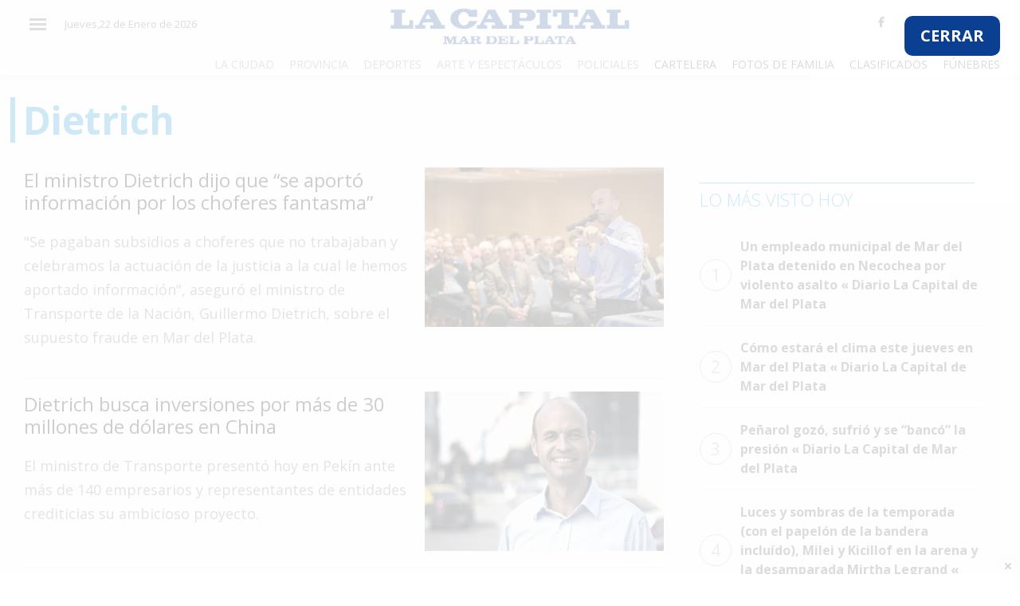

--- FILE ---
content_type: text/html; charset=UTF-8
request_url: https://www.lacapitalmdp.com/temas/dietrich/
body_size: 6706
content:

<!DOCTYPE html>
<html xmlns="http://www.w3.org/1999/xhtml" lang="es-ES">
  <head>
    <meta charset="UTF-8">
    <meta http-equiv="X-UA-Compatible" content="IE=edge">
    <meta name="viewport" content="width=device-width, initial-scale=1">
    <meta name="author" content="">


    <meta http-equiv="Expires" content="0"/>
    <meta name="robots" content="INDEX,FOLLOW"/>
    <meta name="description" content=""/>
    <meta name="keywords" content=""/>
    <meta property="fb:app_id" content="551960851645342"/>
    <meta property="fb:pages" content="202854349739523"/>

    <title>Dietrich &laquo;  Diario La Capital de Mar del Plata</title>

    <!-- CSS -->
    <link rel="shortcut icon" type="image/x-icon" href="https://www.lacapitalmdp.com/favicon.png">


 <!-- Google tag (gtag.js) -->
<script async src="https://www.googletagmanager.com/gtag/js?id=G-9QK4MM6R1V"></script>
<script>window.dataLayer=window.dataLayer||[];function gtag(){dataLayer.push(arguments);}
gtag('js',new Date());gtag('config','G-9QK4MM6R1V');</script>

<script src="https://storage.googleapis.com/storage.lacapitalmdp.com/all.min.js"></script>
<script async src="https://securepubads.g.doubleclick.net/tag/js/gpt.js"></script>
<script>window.googletag=window.googletag||{cmd:[]};googletag.cmd.push(function(){googletag.defineSlot('/22119631466/Mobile_Home_Recuadro_1',[300,250],'div-gpt-ad-1601387208386-0').addService(googletag.pubads());googletag.defineSlot('/22119631466/Desktop_Home_Horizontal_1',[[970,90],[728,90]],'div-gpt-ad-1601480601633-0').addService(googletag.pubads());googletag.defineSlot('/22119631466/Desktop_Home_Horizontal_2',[[970,90],[728,90]],'div-gpt-ad-1601480849049-0').addService(googletag.pubads());googletag.defineSlot('/22119631466/Desktop_Home_Horizontal_3',[[970,250],[728,90],[970,90]],'div-gpt-ad-1601480879136-0').addService(googletag.pubads());googletag.defineSlot('/22119631466/Desktop_Home_Recuadro_1',[300,250],'div-gpt-ad-1601480901634-0').addService(googletag.pubads());googletag.defineSlot('/22119631466/Desktop_Home_Recuadro_2',[300,250],'div-gpt-ad-1601480954230-0').addService(googletag.pubads());googletag.defineSlot('/22119631466/Desktop_Home_Recuadro_3',[300,250],'div-gpt-ad-1601480988710-0').addService(googletag.pubads());googletag.defineSlot('/22119631466/Desktop_Home_Recuadro_4',[300,250],'div-gpt-ad-1601481004886-0').addService(googletag.pubads());googletag.defineSlot('/22119631466/Desktop_Home_Recuadro_5',[300,250],'div-gpt-ad-1601481016944-0').addService(googletag.pubads());googletag.defineSlot('/22119631466/Desktop_Home_Vertical_1',[[300,600],[160,600],[120,600]],'div-gpt-ad-1601481030990-0').addService(googletag.pubads());googletag.defineSlot('/22119631466/Mobile_Home_Horizontal_1',[[300,100],[300,50],[320,100],[320,50]],'div-gpt-ad-1601481052552-0').addService(googletag.pubads());googletag.defineSlot('/22119631466/Mobile_Home_Recuadro_2',[300,250],'div-gpt-ad-1601481088042-0').addService(googletag.pubads());googletag.defineSlot('/22119631466/Mobile_Home_Recuadro_3',[300,250],'div-gpt-ad-1601481103535-0').addService(googletag.pubads());googletag.defineSlot('/22119631466/Mobile_Home_Recuadro_4',[300,250],'div-gpt-ad-1601481116011-0').addService(googletag.pubads());googletag.defineSlot('/22119631466/Mobile_Home_Recuadro_5',[300,250],'div-gpt-ad-1601481128581-0').addService(googletag.pubads());googletag.defineSlot('/22119631466/homeanuncioprevio',[700,450],'div-gpt-ad-1605118091272-0').addService(googletag.pubads());googletag.defineSlot('/22119631466/Notas_Home_Recuadro_1',[300,250],'div-gpt-ad-1608736168973-0').addService(googletag.pubads());googletag.defineSlot('/22119631466/Notas_Home_Recuadro_2',[300,250],'div-gpt-ad-1608736403238-0').addService(googletag.pubads());googletag.defineSlot('/22119631466/notas_anuncio_previo',[700,450],'div-gpt-ad-1609177444703-0').addService(googletag.pubads());googletag.defineSlot('/22119631466/movile_anuncio_previo',[320,480],'div-gpt-ad-1610743178425-0').addService(googletag.pubads());googletag.defineSlot('/22119631466/Mobile_Home_Zocalo',[320,100],'div-gpt-ad-1737655824653-0').addService(googletag.pubads());googletag.defineSlot('/22119631466/Desktop_Home_Zocalo',[[970,90],[728,90]],'div-gpt-ad-1737655916987-0').addService(googletag.pubads());googletag.pubads().enableSingleRequest();googletag.enableServices();});</script>
   
    <link rel="manifest" href="/manifest.json"/>
      <script>window._peq=window._peq||[];window._peq.push(["init"]);</script>
   <script src="https://clientcdn.pushengage.com/core/c0a9a0b9-f99b-43c8-9cff-38e657939886.js" async></script>	  
   <script src="https://www.lacapitalmdp.com/wp-content/plugins/totalpoll/assets/js/front.js"></script>
   <link rel="alternate" type="application/rss+xml" title="Diario La Capital de Mar del Plata &raquo; Dietrich RSS de la etiqueta" href="https://www.lacapitalmdp.com/temas/dietrich/feed/"/>
<link rel='https://api.w.org/' href='https://www.lacapitalmdp.com/wp-json/'/>
   
	
    
   
    <link href="https://fonts.googleapis.com/css?family=Open+Sans:400,300,600,700" rel="stylesheet" type="text/css">
    <link href='https://fonts.googleapis.com/css?family=Bitter' rel='stylesheet' type='text/css'>

    <link href='//fonts.googleapis.com/css?family=Open+Sans:400italic,600italic,700italic,700,400,600' rel='stylesheet' type='text/css'/>

    <!-- HTML5 shim and Respond.js for IE8 support of HTML5 elements and media queries-->
    <!--[if lt IE 9]>
      <script src="https://oss.maxcdn.com/html5shiv/3.7.2/html5shiv.min.js"></script>
      <script src="https://oss.maxcdn.com/respond/1.4.2/respond.min.js"></script>
    <![endif]-->


     <link rel="stylesheet" href="https://stackpath.bootstrapcdn.com/bootstrap/4.1.3/css/bootstrap.min.css" integrity="sha384-MCw98/SFnGE8fJT3GXwEOngsV7Zt27NXFoaoApmYm81iuXoPkFOJwJ8ERdknLPMO" crossorigin="anonymous">
    <script src="https://kit.fontawesome.com/341b2b5a6c.js" crossorigin="anonymous"></script>

    <link href="https://fonts.googleapis.com/css?family=Roboto:400,500,700,900" rel="stylesheet">
    <link href="https://fonts.googleapis.com/css?family=Merriweather:400,900" rel="stylesheet">
    <link href="https://fonts.googleapis.com/css?family=Bitter:400,900" rel="stylesheet">
    <link rel="stylesheet" href="https://storage.lacapitalmdp.com/assets/jsv3/vendor/owl-carousel/assets/owl.carousel.min.css">
    <link rel="stylesheet" href="https://storage.lacapitalmdp.com/assets/jsv3/vendor/owl-carousel/assets/owl.theme.default.min.css">
    
    <link href="https://storage.lacapitalmdp.com/assets/css/v3style0228.css" rel="stylesheet">


    <link href="https://storage.lacapitalmdp.com/assets/mobirise-slider/style.css" rel="stylesheet">
    <link href="https://storage.lacapitalmdp.com/assets/mobirise-gallery/style.css" rel="stylesheet">

    <link href="https://storage.lacapitalmdp.com/assets/jsv3/vendor/fancybox/jquery.fancybox.min.css" rel="stylesheet">

    <style>.nota_content img{max-width:100%}article.has_image.espacio-publicidad{border:1px solid #e6e6e6;padding:10px 10px 35px 10px}.espacio-publicidad h3.nota__categoria.mb-0{position:absolute;bottom:0px;line-height:20px;text-transform:lowercase;background:#b3b3b3;width:100%}.center_ad{text-align:center}#eplAdDivsuper_leaderboard_1 a{padding-bottom:20px!important;display:block}.section article .data_factory iframe{max-width:100%!important}</style>


  </head>

<body>

<!-- Interstitial Container -->
    <div id="anpr" style=" width: 100%; z-index: 2147483647; position: absolute; background: #ffffffcf; height: 100%; min-height: 500px;">
        <!-- Close Button -->
        <a href="#" id="closeanpr" style="font-size: 20px; float: right; position: absolute; right: 25px; top: 20px; font-weight: bold; background: #0b3f92; border-radius: 10px; padding: 10px 20px; color: white;">
            CERRAR
        </a>
        
        <!-- Desktop Ad Container -->
        <div id="anpr_cont" style="width: 700px; margin: 40px auto;">
            <div id="div-gpt-ad-1605118091272-0" style="width: 700px; height: 450px;">
            </div>
        </div>
        
        <!-- Mobile Ad Container -->
        <div id="anpr_cont_mbl" style="width: 100%; margin-top: 120px; text-align: center;">
            <div id="div-gpt-ad-1610743178425-0" style="width: 320px; height: 480px;margin:0px auto;">
            </div>
        </div>
    </div>

    <script>document.getElementById('closeanpr').addEventListener('click',function(e){e.preventDefault();document.getElementById('anpr').style.display='none';});googletag.cmd.push(function(){googletag.defineSlot('/22119631466/homeanuncioprevio',[700,450],'div-gpt-ad-1605118091272-0').addService(googletag.pubads());googletag.defineSlot('/22119631466/movile_anuncio_previo',[320,480],'div-gpt-ad-1610743178425-0').addService(googletag.pubads());googletag.enableServices();const interstitialContainer=document.getElementById('anpr');const desktopSlot='div-gpt-ad-1605118091272-0';const mobileSlot='div-gpt-ad-1610743178425-0';function showInterstitial(){interstitialContainer.style.display='block';}
googletag.pubads().addEventListener('slotRenderEnded',function(event){if(event.slot===googletag.defineSlot(desktopSlot)||event.slot===googletag.defineSlot(mobileSlot)){if(!event.isEmpty){showInterstitial();}}});document.getElementById('closeanpr').addEventListener('click',function(e){e.preventDefault();interstitialContainer.style.display='none';});googletag.display('div-gpt-ad-1605118091272-0');googletag.display('div-gpt-ad-1610743178425-0');});</script>




 
<div id="layer_container"></div>
  
  <header class="header--fixed">
  
  <div class="container">
  
    <div class="row first_header">
      
      <div class="col-2 col-sm-1 col-lg-3 text-left d-flex ">
      
        <div class="header__burger" tabindex="1">
        
          <span aria-hidden="true"></span>
          
          <span aria-hidden="true"></span>
          
          <span aria-hidden="true"></span>
        
        </div>
        
        <div class="d-none d-xl-inline-block">
                    <div id="header_date" class="hidden-xs">
                        <p id="dia">Jueves,22 de Enero de 2026</p> </div><!-- /.date -->
                    
        
        </div>
      
      </div>
      
      <div class="col-8 col-sm-4 col-lg-6 d-flex justify-content-center align-items-end mr-sm-auto ml-sm-auto ml-lg-auto">
      
        <h1 class="header__logo text-center">
        
          <a href="https://www.lacapitalmdp.com"><img width="300" src="https://storage.lacapitalmdp.com/assets/images/logo_lcmdp_header.jpg" alt="La Capital - Logo"></a>

        
        </h1>
      
      </div>
      
      <div class="col-8 col-sm-5 col-lg-3 text-right d-none d-lg-flex ml-auto">
      
        <div class="header__links pull-right ml-auto">
      
          <div class="social_header">
                <a class="" href="https://www.facebook.com/lacapitalmdp/" title="Facebook Lacapitalmdp.com" target="_blank"><i class="fab fa-facebook-f"></i></a>
                <a class="" href="https://twitter.com/lacapitalmdq" title="Twitter Lacapitalmdp.com" target="_blank"><i class="fab fa-twitter"></i></a>
                <a class="" href="https://www.youtube.com/channel/UCFGlFNd8HtVxIssUJb8gObw" title="Canal Youtube Lacapitalmdp.com" target="_blank"><i class="fab fa-youtube"></i></a>
                <a class="" href="https://www.instagram.com/diariolacapitalmdp" title="Canal Instagram Lacapitalmdp.com" target="_blank"><i class="fab fa-instagram"></i></a>
          </div>
          
        </div>
      
      </div>
    
    </div>
    
    
    <div class="row d-none d-lg-block">
    
      <div class="col-md-12">
      
        <nav class="header__categorias text-right">

          <a href="https://www.lacapitalmdp.com/categorias/la-ciudad">La Ciudad</a>

          <a href="https://www.lacapitalmdp.com/categorias/provincia">Provincia</a>

          <a href="https://www.lacapitalmdp.com/categorias/deportes">Deportes</a>

          <a href="https://www.lacapitalmdp.com/categorias/espectaculos">Arte y Espectáculos</a>

          <a href="https://www.lacapitalmdp.com/categorias/policiales">Policiales</a>

          <a class="header__categorias_servicios" href="http://cartelera.lacapitalmdp.com/">Cartelera</a>
          
          <a class="header__categorias_servicios" href="https://www.lacapitalmdp.com/contenidos/fotosfamilia/">Fotos de Familia</a>
          
          <a class="header__categorias_servicios" href="https://www.lacapitalmdp.com/clasificados-papel">Clasificados</a>
          
          <a class="header__categorias_servicios" href="https://www.lacapitalmdp.com/avisos-funebres">Fúnebres</a>
        
        </nav>
      
      </div>
    
    </div>
  
  </div>
  
  </header>
  
  <div id="sideNav">
        <a href="javascript:void(0)" class="closebtn">&times;</a>
        
        <div class="search_box"><a href="#"><i class="fa fa-search"></i></a>
          
        </div>
        <a href="https://www.lacapitalmdp.com/categorias/el-pais">El País</a>
        <a href="https://www.lacapitalmdp.com/categorias/el-mundo">El Mundo</a>
        <a href="https://www.lacapitalmdp.com/categorias/la-zona">La Zona</a>
        <a href="https://www.lacapitalmdp.com/categorias/cultura">Cultura</a>
        <a href="https://www.lacapitalmdp.com/categorias/tecnologia">Tecnología</a>
        <a href="https://www.lacapitalmdp.com/categorias/gastronomia">Gastronomía</a>
        <a href="https://www.lacapitalmdp.com/categorias/salud">Salud</a>
        <a href="https://www.lacapitalmdp.com/categorias/interes-general/">Interés General</a>
        <a href="https://www.lacapitalmdp.com/categorias/la-ciudad">La Ciudad</a>
        <a href="https://www.lacapitalmdp.com/categorias/deportes">Deportes</a>
        <a href="https://www.lacapitalmdp.com/categorias/espectaculos">Arte y Espectáculos</a>
        <a href="https://www.lacapitalmdp.com/categorias/policiales">Policiales</a>
        <a class="header__categorias_servicios" href="http://cartelera.lacapitalmdp.com/">Cartelera</a>
        <a class="header__categorias_servicios" href="https://www.lacapitalmdp.com/contenidos/fotosfamilia/">Fotos de Familia</a>
        <a class="header__categorias_servicios" href="https://clasificadosmdp.com.ar">Clasificados</a>
        <a class="header__categorias_servicios" href="https://www.lacapitalmdp.com/avisos-funebres">Fúnebres</a>
  </div>
  
  <main>
    
  <div class="container d-none d-md-block"><div class="center_ad"><!-- /22119631466/Desktop_Home_Horizontal_1 -->
<div id='div-gpt-ad-1601480601633-0'><script>googletag.cmd.push(function(){googletag.display('div-gpt-ad-1601480601633-0');});</script></div></div></div>
  <div class="container d-none d-md-block"><div class="center_ad"><!-- /22119631466/Desktop_Home_Horizontal_2 -->
<div id='div-gpt-ad-1601480849049-0'><script>googletag.cmd.push(function(){googletag.display('div-gpt-ad-1601480849049-0');});</script></div></div></div>



<section class="section">
      <div class="container " id="category_list">


          <div class="notas_row ">
                      <div class="row">

                        <div class="col-12">

                          <div class="category_container">
                                
                                <div class="section__title">
                                      <h1>Dietrich</h1>
                                </div>
                                  
                          </div>

                        </div>


                        <div class="col-xs-12 col-sm-9 col-md-8 col-lg-8 lista-notas lista-notas--vertical posts_list">


                            

                             <article class="nota d-flex">
                                      <div>
                                        <h2 class="font-24"><a href="https://www.lacapitalmdp.com/dietrich-dijo-que-se-aporto-informacion-a-la-justicia-por-los-choferes-fantasma/" class="">El ministro Dietrich dijo que &#8220;se aportó información por los choferes fantasma&#8221;</a></h2>

                                        <p>"Se pagaban subsidios a choferes que no trabajaban y celebramos la actuación de la justicia a la cual le hemos aportado información", aseguró el ministro de Transporte de la Nación, Guillermo Dietrich, sobre el supuesto fraude en Mar del Plata.</p>
                                              
                                      </div>

                                      
                                                                                          
                                                    <div class="nota__imagen">
                                                  
                                                      <a href="">
                                                      
                                                        <figure class="imagen mb-0">
                                                      
                                                          <img src="https://storage.lacapitalmdp.com/2017/03/IMG_3142-300x200.jpg" alt="Nota"/>
                                                        
                                                        </figure>
                                                      
                                                      </a>
                                                    
                                                    </div>

                                                                          
                              </article>

                            

                             <article class="nota d-flex">
                                      <div>
                                        <h2 class="font-24"><a href="https://www.lacapitalmdp.com/dietrich-busca-inversiones-por-mas-de-30-millones-de-dolares-en-china/" class="">Dietrich busca inversiones  por más de 30 millones de dólares en China</a></h2>

                                        <p>El ministro de Transporte presentó hoy en Pekín ante más de 140 empresarios y representantes de entidades crediticias su ambicioso proyecto.</p>
                                              
                                      </div>

                                      
                                                                                          
                                                    <div class="nota__imagen">
                                                  
                                                      <a href="">
                                                      
                                                        <figure class="imagen mb-0">
                                                      
                                                          <img src="https://storage.lacapitalmdp.com/2016/09/dietrich-1-300x200.jpg" alt="Nota"/>
                                                        
                                                        </figure>
                                                      
                                                      </a>
                                                    
                                                    </div>

                                                                          
                              </article>

                            

                             <article class="nota d-flex">
                                      <div>
                                        <h2 class="font-24"><a href="https://www.lacapitalmdp.com/comienzan-a-proyectar-el-metrobus-en-mar-del-plata/" class="">Comienzan a proyectar el metrobus en Mar del Plata</a></h2>

                                        <p>Especialistas del Ministerio de Transporte de la Nación realizaron mediciones en distintas avenidas. Mirá el video del simulador del metrobus proyectado para la ciudad.</p>
                                              
                                      </div>

                                      
                                                                                          
                                                    <div class="nota__imagen">
                                                  
                                                      <a href="">
                                                      
                                                        <figure class="imagen mb-0">
                                                      
                                                          <img src="https://storage.lacapitalmdp.com/2016/09/dietrich-300x200.jpg" alt="Nota"/>
                                                        
                                                        </figure>
                                                      
                                                      </a>
                                                    
                                                    </div>

                                                                          
                              </article>

                            
                            <div class="load_more_news" data-category="" data-page="1">
                                                                    <i class="fa-li fa fa-spinner fa-spin"></i>
                            </div>
                            
                        </div>
                        <div class="col-xs-12 col-sm-3 col-md-4 col-lg-4">

                              <div class=""><script type="text/javascript">eplAD4M("medium_rectangle_1");</script></div>

                              <div class="col-12">
                                <div class="section__title">
                                    <div class="box"> <hr>
                                        <h3 class="">Lo más visto hoy</h3>
                                    </div>
                                </div>

                                  <div class="post_ranking">

                                      <div class="post_ranking"><ul><li><a href='https://www.lacapitalmdp.com/un-empleado-municipal-de-mar-del-plata-detenido-en-necochea-por-violento-asalto/'><span>1</span>Un empleado municipal de Mar del Plata detenido en Necochea por violento asalto « Diario La Capital de Mar del Plata</a></li><li><a href='https://www.lacapitalmdp.com/como-estara-el-clima-este-jueves-en-mar-del-plata-153/'><span>2</span>Cómo estará el clima este jueves en Mar del Plata « Diario La Capital de Mar del Plata</a></li><li><a href='https://www.lacapitalmdp.com/penarol-gozo-sufrio-y-se-banco-la-presion/'><span>3</span>Peñarol gozó, sufrió y se “bancó” la presión « Diario La Capital de Mar del Plata</a></li><li><a href='https://www.lacapitalmdp.com/luces-y-sombras-de-la-temporada-con-el-papelon-de-la-bandera-incluido-milei-y-kicillof-en-la-arena-y-la-desamparada-mirtha-legrand/'><span>4</span>Luces y sombras de la temporada (con el papelón de la bandera incluído), Milei y Kicillof en la arena y la desamparada Mirtha Legrand « Diario La Capital de Mar del Plata</a></li><li><a href='https://www.lacapitalmdp.com/furor-en-redes-sociales-por-una-foto-de-1978-en-mar-del-plata/'><span>5</span>Furor en redes sociales por una foto de 1978 en Mar del Plata « Diario La Capital de Mar del Plata</a></li></ul></div>
                                 </div> 
                              </div>

                              <p><div class=""><script type="text/javascript">eplAD4M("medium_rectangle_2");</script></div></p>
                              <p><div class=""><script type="text/javascript">eplAD4M("Megabanner");</script></div></p>
                              
                        </div>

                      </div>    

                     
                          
                    
                         
          </div>
          
      </div>
</section>




    

</main>
  
  <footer>
  
  <div class="container-fluid">

    
   
    
    <div class="row">
    
      <div class="col-md-12" data-nosnippet>
      
        <p class="font-small"> Propietario : Editorial La Capital S.A. | Director : Florencio Aldrey | 
Número de Edición : 26078 | Propiedad Intelectual : DNDA 22190412 | Av. Marcelino Champagnat 2551 B7604GXA Mar del Plata, Argentina. | Teléfono: 0223 478 8491 | <a href="/cdn-cgi/l/email-protection" class="__cf_email__" data-cfemail="60030f0e140103140f200c010301100914010c0d04114e030f0d4e0112">[email&#160;protected]</a>
        </p>
      
      </div>
    
    </div>
    
    
    
    <div class="row">
      <div class="col-md-12">
        <hr>
      </div>
    </div>
    
    <div class="row">
    
      <div class="col-md-8">
        <a href="https://www.lacapitalmdp.com/contenidos/fotosfamilia/" class="font-small" target="_blank">Fotos de Familia</a> • 
        <a href="http://cartelera.lacapitalmdp.com/" class="font-small" target="_blank">Cartelera</a> • 
        <a href="https://www.lacapitalmdp.com/quienes-somos/" class="font-small" target="_blank">Quienes Somos</a> • 
        <a href="https://www.lacapitalmdp.com/terminos-y-condiciones/" class="font-small" target="_blank">Términos y condiciones</a> • 
        
      
      </div>
      
      <div class="col-md-4 text-right mt-4 mt-sm-0">
      
        <span class="font-small">© 2026 TODOS LOS DERECHOS RESERVADOS.</span> <br/>
      
      </div>
    
    </div>
  
  </div>
  
  
  </footer>
  
  
  
  <script data-cfasync="false" src="/cdn-cgi/scripts/5c5dd728/cloudflare-static/email-decode.min.js"></script><script src="https://storage.lacapitalmdp.com/assets//jsv3/vendor/modernizr-3.6.0.min.js"></script>
  <script src="https://code.jquery.com/jquery-3.3.1.min.js" integrity="sha256-FgpCb/KJQlLNfOu91ta32o/NMZxltwRo8QtmkMRdAu8=" crossorigin="anonymous"></script>
  <script>window.jQuery||document.write('<script src="js/vendor/jquery-3.3.1.min.js"><\/script>')</script>
  <script src="https://stackpath.bootstrapcdn.com/bootstrap/4.1.3/js/bootstrap.min.js" integrity="sha384-ChfqqxuZUCnJSK3+MXmPNIyE6ZbWh2IMqE241rYiqJxyMiZ6OW/JmZQ5stwEULTy" crossorigin="anonymous"></script>


  <script src="https://storage.lacapitalmdp.com/assets/jsv3/vendor/owl-carousel/owl.carousel.min.js"></script>
  <script src="https://storage.lacapitalmdp.com/assets/jsv3/mainv3-2.js?v1"></script>
  <script src="https://storage.lacapitalmdp.com/assets/jsv3/core.js"></script>

  <script src="https://storage.lacapitalmdp.com/assets/js/lazysizes.js"></script>

  <script src="https://storage.lacapitalmdp.com/assets/jsv3/vendor/fancybox/jquery.fancybox.min.js"></script>
  <script src="https://storage.lacapitalmdp.com/assets/jsv3/components/fancybox.js"></script>
	
<script type="text/javascript">jQuery(document).ready(function(){if(jQuery(window).width()<700){jQuery('#anpr_cont').remove();}
else
{jQuery('#anpr_cont_mbl').remove();}
jQuery('#anpr').css("height",jQuery(window).height());jQuery('#anpr').css("left",0);jQuery("#closeanpr").click(function(e){e.preventDefault();jQuery('#anpr').remove();})});setTimeout(function(){if(jQuery("#anpr iframe").length==0){jQuery("#anpr").remove();}},6000);</script>

  <script>jQuery(document).ready(function(){jQuery("#corona_links .corona_opener").click(function(e){jQuery("#corona_links").addClass("opened");jQuery("#corona_links a").removeClass("opened");jQuery(this).addClass("opened");jQuery("#corona_holder").html(jQuery("#"+jQuery(this).data("block")).html());return false;})});</script>
  <script type='text/javascript' src='https://www.lacapitalmdp.com/wp-includes/js/wp-embed.min.js?ver=4.5.3'></script>

<div id="zocalo-inferior">
    <div class="zocalo-close"><svg class="svg-inline--fa fa-times" aria-hidden="true" focusable="false" data-prefix="fas" data-icon="times" role="img" xmlns="http://www.w3.org/2000/svg" viewBox="0 0 352 512"><path fill="currentColor" d="M242.72 256l100.07-100.07c12.28-12.28 12.28-32.19 0-44.48l-22.24-22.24c-12.28-12.28-32.19-12.28-44.48 0L176 189.28 75.93 89.21c-12.28-12.28-32.19-12.28-44.48 0L9.21 111.45c-12.28 12.28-12.28 32.19 0 44.48L109.28 256 9.21 356.07c-12.28 12.28-12.28 32.19 0 44.48l22.24 22.24c12.28 12.28 32.2 12.28 44.48 0L176 322.72l100.07 100.07c12.28 12.28 32.2 12.28 44.48 0l22.24-22.24c12.28-12.28 12.28-32.19 0-44.48L242.72 256z"></path></svg></div>







</div>

<style>#zocalo-inferior{position:fixed;bottom:0;left:0;width:100%;background:#fff;z-index:2147483642;text-align:center;box-shadow:0 -2px 5px rgba(0,0,0,.1)}.zocalo-close{position:absolute;top:-20px;right:5px;background:#fff;width:20px;height:20px;border-radius:50%;cursor:pointer;box-shadow:0 -2px 5px rgba(0,0,0,.1);display:flex;align-items:center;justify-content:center}.zocalo-close svg{width:12px;height:12px}.zocalo-content{padding:5px;display:flex;justify-content:center}@media (min-width:768px){.zocalo-mobile{display:none}.zocalo-desktop{display:block}}@media (max-width:767px){.zocalo-desktop{display:none}.zocalo-mobile{display:block}}[data-video-id],[class^="XIK3"],[class^="_3Ger"]{z-index:900!important}</style>

<script>document.querySelector('.zocalo-close').addEventListener('click',function(){document.getElementById('zocalo-inferior').style.display='none';});</script>

</body>

</html>


--- FILE ---
content_type: text/javascript
request_url: https://storage.lacapitalmdp.com/assets/jsv3/components/fancybox.js
body_size: 740
content:
/**
 * Fancybox wrapper.
 *
 * @author Htmlstream
 * @version 1.0
 * @requires
 *
 */
;
(function ($) {
  'use strict';

  $.HSCore.components.HSFancyBox = {
    /**
     *
     *
     * @var Object _baseConfig
     */
    _baseConfig: {
      parentEl: 'html',
      baseClass: 'u-fancybox-theme',
      slideClass: 'u-fancybox-slide',
      speed: 1000,
      slideSpeedCoefficient: 1,
      infobar: false,
      fullScreen: true,
      thumbs: true,
      closeBtn: true,
      baseTpl: '<div class="fancybox-container" role="dialog" tabindex="-1">' +
      '<div class="fancybox-content">' +
      '<div class="fancybox-bg"></div>' +
      '<div class="fancybox-controls" style="position: relative; z-index: 99999;">' +
      '<div class="fancybox-infobar">' +
      '<div class="fancybox-infobar__body">' +
      '<span data-fancybox-index></span>&nbsp;/&nbsp;<span data-fancybox-count></span>' +
      '</div>' +
      '</div>' +
      '<div class="fancybox-toolbar">{{BUTTONS}}</div>' +
      '</div>' +
      '<div class="fancybox-slider-wrap">' +
      '<button data-fancybox-prev class="fancybox-arrow fancybox-arrow--left" title="Previous"></button>' +
      '<button data-fancybox-next class="fancybox-arrow fancybox-arrow--right" title="Next"></button>' +
      '<div class="fancybox-stage"></div>' +
      '</div>' +
      '<div class="fancybox-caption-wrap">' +
      '<div class="fancybox-caption"></div>' +
      '</div>' +
      '</div>' +
      '</div>',
      animationEffect: 'fade'
    },

    /**
     *
     *
     * @var jQuery pageCollection
     */
    pageCollection: $(),

    /**
     * Initialization of Fancybox wrapper.
     *
     * @param String selector (optional)
     * @param Object config (optional)
     *
     * @return jQuery pageCollection - collection of initialized items.
     */

    init: function (selector, config) {
      if (!selector) return;

      var $collection = $(selector);

      if (!$collection.length) return;

      config = config && $.isPlainObject(config) ? $.extend(true, {}, this._baseConfig, config) : this._baseConfig;

      this.initFancyBox(selector, config);
    },

    initFancyBox: function (el, conf) {
      var $fancybox = $(el);

      $fancybox.on('click', function () {
        var $this = $(this),
          animationDuration = $this.data('speed'),
          isGroup = $this.data('fancybox'),
          isInfinite = Boolean($this.data('is-infinite')),
          slideShowSpeed = $this.data('slideshow-speed');

        $.fancybox.defaults.animationDuration = animationDuration;

        if (isInfinite == true) {
          $.fancybox.defaults.loop = true;
        }

        if (isGroup) {
          $.fancybox.defaults.transitionEffect = 'slide';
          $.fancybox.defaults.slideShow.speed = slideShowSpeed;
        }
      });

      $fancybox.fancybox($.extend(true, {}, conf, {
        beforeShow: function (instance, slide) {
          var $fancyModal = $(instance.$refs.container),
            $fancyOverlay = $(instance.$refs.bg[0]),
            $fancySlide = $(instance.current.$slide),

            animateIn = instance.current.opts.$orig[0].dataset.animateIn,
            animateOut = instance.current.opts.$orig[0].dataset.animateOut,
            speed = instance.current.opts.$orig[0].dataset.speed,
            overlayBG = instance.current.opts.$orig[0].dataset.overlayBg,
            overlayBlurBG = instance.current.opts.$orig[0].dataset.overlayBlurBg;

          if (animateIn && $('body').hasClass('u-first-slide-init')) {
            var $fancyPrevSlide = $(instance.slides[instance.prevPos].$slide);

            $fancySlide.addClass('has-animation');

            $fancyPrevSlide.addClass('animated ' + animateOut);

            setTimeout(function () {
              $fancySlide.addClass('animated ' + animateIn);
            }, speed / 2);
          } else if (animateIn) {
            var $fancyPrevSlide = $(instance.slides[instance.prevPos].$slide);

            $fancySlide.addClass('has-animation');

            $fancySlide.addClass('animated ' + animateIn);

            $('body').addClass('u-first-slide-init');

            $fancySlide.on('animationend webkitAnimationEnd oAnimationEnd MSAnimationEnd', function (e) {
              $fancySlide.removeClass(animateIn);
            });
          }

          if (speed) {
            $fancyOverlay.css('transition-duration', speed + 'ms');
          } else {
            $fancyOverlay.css('transition-duration', '1000ms');
          }

          if (overlayBG) {
            $fancyOverlay.css('background-color', overlayBG);
          }

          if (overlayBlurBG) {
            $('body').addClass('u-blur-30');
          }
        },

        beforeClose: function (instance, slide) {
          var $fancyModal = $(instance.$refs.container),
            $fancySlide = $(instance.current.$slide),

            animateIn = instance.current.opts.$orig[0].dataset.animateIn,
            animateOut = instance.current.opts.$orig[0].dataset.animateOut,
            overlayBlurBG = instance.current.opts.$orig[0].dataset.overlayBlurBg;

          if (animateOut) {
            $fancySlide.removeClass(animateIn).addClass(animateOut);
            $('body').removeClass('u-first-slide-init')
          }

          if (overlayBlurBG) {
            $('body').removeClass('u-blur-30')
          }
        }
      }));
    }
  }
})(jQuery);
